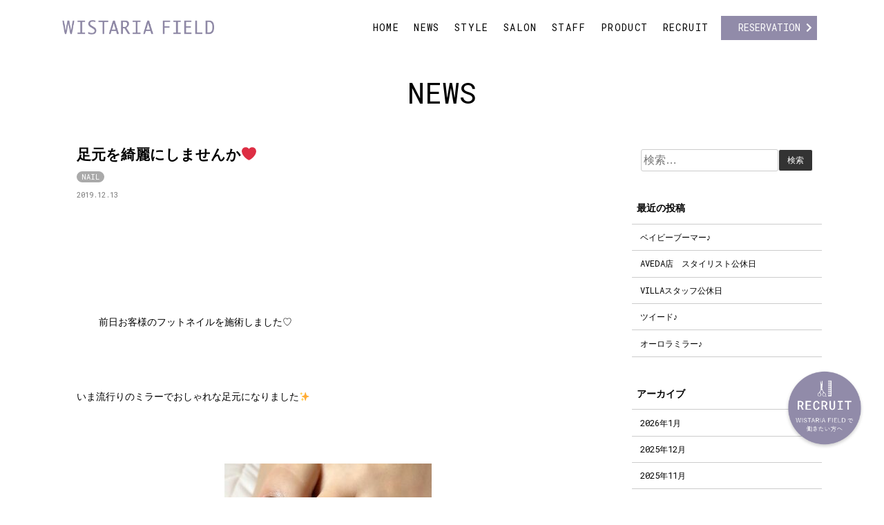

--- FILE ---
content_type: text/html; charset=UTF-8
request_url: https://www.wistaria-field.com/2019/12/13/2925/
body_size: 13011
content:
<!DOCTYPE html>
<html dir="ltr" lang="ja">
<head>
<meta charset="UTF-8">
<meta name="viewport" content="width=device-width, initial-scale=1">
<link rel="profile" href="http://gmpg.org/xfn/11">
<link rel="shortcut icon" href="https://www.wistaria-field.com/wp-content/themes/wistaria-field/favicon.ico">
<link rel="apple-touch-icon" href="https://www.wistaria-field.com/wp-content/themes/wistaria-field/apple-touch-icon-152x152.png" sizes="152x152">
<link rel="icon" href="https://www.wistaria-field.com/wp-content/themes/wistaria-field/android-chrome-192x192.png" sizes="192x192" type="image/png">
<link href="https://use.fontawesome.com/releases/v5.0.6/css/all.css" rel="stylesheet">
<link href="https://fonts.googleapis.com/earlyaccess/sawarabimincho.css" rel="stylesheet" />
<link href="https://fonts.googleapis.com/css?family=Amiri|Oswald" rel="stylesheet">
	<link href="https://fonts.googleapis.com/css?family=Roboto+Mono" rel="stylesheet"> 
<link rel="stylesheet" href="https://www.wistaria-field.com/wp-content/themes/wistaria-field/css/slick.css">
<link rel="stylesheet" href="https://www.wistaria-field.com/wp-content/themes/wistaria-field/css/swiper.min.css">
	
<title>足元を綺麗にしませんか❤️ | 広島の美容室「ウィスタリア フィールド（WISTARIA-FIELD）」</title>

		<!-- All in One SEO 4.2.8 - aioseo.com -->
		<meta name="robots" content="max-image-preview:large" />
		<link rel="canonical" href="https://www.wistaria-field.com/2019/12/13/2925/" />
		<meta name="generator" content="All in One SEO (AIOSEO) 4.2.8 " />
		<script type="application/ld+json" class="aioseo-schema">
			{"@context":"https:\/\/schema.org","@graph":[{"@type":"Article","@id":"https:\/\/www.wistaria-field.com\/2019\/12\/13\/2925\/#article","name":"\u8db3\u5143\u3092\u7dba\u9e97\u306b\u3057\u307e\u305b\u3093\u304b\u2764\ufe0f | \u5e83\u5cf6\u306e\u7f8e\u5bb9\u5ba4\u300c\u30a6\u30a3\u30b9\u30bf\u30ea\u30a2 \u30d5\u30a3\u30fc\u30eb\u30c9\uff08WISTARIA-FIELD\uff09\u300d","headline":"\u8db3\u5143\u3092\u7dba\u9e97\u306b\u3057\u307e\u305b\u3093\u304b\u2764\ufe0f","author":{"@id":"https:\/\/www.wistaria-field.com\/author\/wistariastaff\/#author"},"publisher":{"@id":"https:\/\/www.wistaria-field.com\/#organization"},"image":{"@type":"ImageObject","url":"https:\/\/www.wistaria-field.com\/wp-content\/uploads\/2019\/12\/0203EB56-C72A-4D79-AEAB-DF2F126C95AE.jpeg","width":1280,"height":1600},"datePublished":"2019-12-13T10:04:16+09:00","dateModified":"2019-12-13T10:05:28+09:00","inLanguage":"ja","mainEntityOfPage":{"@id":"https:\/\/www.wistaria-field.com\/2019\/12\/13\/2925\/#webpage"},"isPartOf":{"@id":"https:\/\/www.wistaria-field.com\/2019\/12\/13\/2925\/#webpage"},"articleSection":"NAIL"},{"@type":"BreadcrumbList","@id":"https:\/\/www.wistaria-field.com\/2019\/12\/13\/2925\/#breadcrumblist","itemListElement":[{"@type":"ListItem","@id":"https:\/\/www.wistaria-field.com\/#listItem","position":1,"item":{"@type":"WebPage","@id":"https:\/\/www.wistaria-field.com\/","name":"\u30db\u30fc\u30e0","url":"https:\/\/www.wistaria-field.com\/"},"nextItem":"https:\/\/www.wistaria-field.com\/2019\/#listItem"},{"@type":"ListItem","@id":"https:\/\/www.wistaria-field.com\/2019\/#listItem","position":2,"item":{"@type":"WebPage","@id":"https:\/\/www.wistaria-field.com\/2019\/","name":"2019","url":"https:\/\/www.wistaria-field.com\/2019\/"},"nextItem":"https:\/\/www.wistaria-field.com\/2019\/12\/#listItem","previousItem":"https:\/\/www.wistaria-field.com\/#listItem"},{"@type":"ListItem","@id":"https:\/\/www.wistaria-field.com\/2019\/12\/#listItem","position":3,"item":{"@type":"WebPage","@id":"https:\/\/www.wistaria-field.com\/2019\/12\/","name":"December","url":"https:\/\/www.wistaria-field.com\/2019\/12\/"},"nextItem":"https:\/\/www.wistaria-field.com\/2019\/12\/13\/#listItem","previousItem":"https:\/\/www.wistaria-field.com\/2019\/#listItem"},{"@type":"ListItem","@id":"https:\/\/www.wistaria-field.com\/2019\/12\/13\/#listItem","position":4,"item":{"@type":"WebPage","@id":"https:\/\/www.wistaria-field.com\/2019\/12\/13\/","name":"13","url":"https:\/\/www.wistaria-field.com\/2019\/12\/13\/"},"nextItem":"https:\/\/www.wistaria-field.com\/2019\/12\/13\/2925\/#listItem","previousItem":"https:\/\/www.wistaria-field.com\/2019\/12\/#listItem"},{"@type":"ListItem","@id":"https:\/\/www.wistaria-field.com\/2019\/12\/13\/2925\/#listItem","position":5,"item":{"@type":"WebPage","@id":"https:\/\/www.wistaria-field.com\/2019\/12\/13\/2925\/","name":"\u8db3\u5143\u3092\u7dba\u9e97\u306b\u3057\u307e\u305b\u3093\u304b\u2764\ufe0f","url":"https:\/\/www.wistaria-field.com\/2019\/12\/13\/2925\/"},"previousItem":"https:\/\/www.wistaria-field.com\/2019\/12\/13\/#listItem"}]},{"@type":"Organization","@id":"https:\/\/www.wistaria-field.com\/#organization","name":"\u5e83\u5cf6\u306e\u7f8e\u5bb9\u5ba4\u300c\u30a6\u30a3\u30b9\u30bf\u30ea\u30a2 \u30d5\u30a3\u30fc\u30eb\u30c9\uff08WISTARIA-FIELD\uff09\u300d","url":"https:\/\/www.wistaria-field.com\/"},{"@type":"WebPage","@id":"https:\/\/www.wistaria-field.com\/2019\/12\/13\/2925\/#webpage","url":"https:\/\/www.wistaria-field.com\/2019\/12\/13\/2925\/","name":"\u8db3\u5143\u3092\u7dba\u9e97\u306b\u3057\u307e\u305b\u3093\u304b\u2764\ufe0f | \u5e83\u5cf6\u306e\u7f8e\u5bb9\u5ba4\u300c\u30a6\u30a3\u30b9\u30bf\u30ea\u30a2 \u30d5\u30a3\u30fc\u30eb\u30c9\uff08WISTARIA-FIELD\uff09\u300d","inLanguage":"ja","isPartOf":{"@id":"https:\/\/www.wistaria-field.com\/#website"},"breadcrumb":{"@id":"https:\/\/www.wistaria-field.com\/2019\/12\/13\/2925\/#breadcrumblist"},"author":"https:\/\/www.wistaria-field.com\/author\/wistariastaff\/#author","creator":"https:\/\/www.wistaria-field.com\/author\/wistariastaff\/#author","image":{"@type":"ImageObject","url":"https:\/\/www.wistaria-field.com\/wp-content\/uploads\/2019\/12\/0203EB56-C72A-4D79-AEAB-DF2F126C95AE.jpeg","@id":"https:\/\/www.wistaria-field.com\/#mainImage","width":1280,"height":1600},"primaryImageOfPage":{"@id":"https:\/\/www.wistaria-field.com\/2019\/12\/13\/2925\/#mainImage"},"datePublished":"2019-12-13T10:04:16+09:00","dateModified":"2019-12-13T10:05:28+09:00"},{"@type":"WebSite","@id":"https:\/\/www.wistaria-field.com\/#website","url":"https:\/\/www.wistaria-field.com\/","name":"\u5e83\u5cf6\u306e\u7f8e\u5bb9\u5ba4\u300c\u30a6\u30a3\u30b9\u30bf\u30ea\u30a2 \u30d5\u30a3\u30fc\u30eb\u30c9\uff08WISTARIA-FIELD\uff09\u300d","inLanguage":"ja","publisher":{"@id":"https:\/\/www.wistaria-field.com\/#organization"}}]}
		</script>
		<!-- All in One SEO -->

<link rel="alternate" type="application/rss+xml" title="広島の美容室「ウィスタリア フィールド（WISTARIA-FIELD）」 &raquo; フィード" href="https://www.wistaria-field.com/feed/" />
<link rel="alternate" type="application/rss+xml" title="広島の美容室「ウィスタリア フィールド（WISTARIA-FIELD）」 &raquo; コメントフィード" href="https://www.wistaria-field.com/comments/feed/" />
<script type="text/javascript">
window._wpemojiSettings = {"baseUrl":"https:\/\/s.w.org\/images\/core\/emoji\/14.0.0\/72x72\/","ext":".png","svgUrl":"https:\/\/s.w.org\/images\/core\/emoji\/14.0.0\/svg\/","svgExt":".svg","source":{"concatemoji":"https:\/\/www.wistaria-field.com\/wp-includes\/js\/wp-emoji-release.min.js?ver=6.1.9"}};
/*! This file is auto-generated */
!function(e,a,t){var n,r,o,i=a.createElement("canvas"),p=i.getContext&&i.getContext("2d");function s(e,t){var a=String.fromCharCode,e=(p.clearRect(0,0,i.width,i.height),p.fillText(a.apply(this,e),0,0),i.toDataURL());return p.clearRect(0,0,i.width,i.height),p.fillText(a.apply(this,t),0,0),e===i.toDataURL()}function c(e){var t=a.createElement("script");t.src=e,t.defer=t.type="text/javascript",a.getElementsByTagName("head")[0].appendChild(t)}for(o=Array("flag","emoji"),t.supports={everything:!0,everythingExceptFlag:!0},r=0;r<o.length;r++)t.supports[o[r]]=function(e){if(p&&p.fillText)switch(p.textBaseline="top",p.font="600 32px Arial",e){case"flag":return s([127987,65039,8205,9895,65039],[127987,65039,8203,9895,65039])?!1:!s([55356,56826,55356,56819],[55356,56826,8203,55356,56819])&&!s([55356,57332,56128,56423,56128,56418,56128,56421,56128,56430,56128,56423,56128,56447],[55356,57332,8203,56128,56423,8203,56128,56418,8203,56128,56421,8203,56128,56430,8203,56128,56423,8203,56128,56447]);case"emoji":return!s([129777,127995,8205,129778,127999],[129777,127995,8203,129778,127999])}return!1}(o[r]),t.supports.everything=t.supports.everything&&t.supports[o[r]],"flag"!==o[r]&&(t.supports.everythingExceptFlag=t.supports.everythingExceptFlag&&t.supports[o[r]]);t.supports.everythingExceptFlag=t.supports.everythingExceptFlag&&!t.supports.flag,t.DOMReady=!1,t.readyCallback=function(){t.DOMReady=!0},t.supports.everything||(n=function(){t.readyCallback()},a.addEventListener?(a.addEventListener("DOMContentLoaded",n,!1),e.addEventListener("load",n,!1)):(e.attachEvent("onload",n),a.attachEvent("onreadystatechange",function(){"complete"===a.readyState&&t.readyCallback()})),(e=t.source||{}).concatemoji?c(e.concatemoji):e.wpemoji&&e.twemoji&&(c(e.twemoji),c(e.wpemoji)))}(window,document,window._wpemojiSettings);
</script>
<style type="text/css">
img.wp-smiley,
img.emoji {
	display: inline !important;
	border: none !important;
	box-shadow: none !important;
	height: 1em !important;
	width: 1em !important;
	margin: 0 0.07em !important;
	vertical-align: -0.1em !important;
	background: none !important;
	padding: 0 !important;
}
</style>
	<link rel='stylesheet' id='sbi_styles-css' href='https://www.wistaria-field.com/wp-content/plugins/instagram-feed/css/sbi-styles.min.css?ver=6.9.1' type='text/css' media='all' />
<link rel='stylesheet' id='wp-block-library-css' href='https://www.wistaria-field.com/wp-includes/css/dist/block-library/style.min.css?ver=6.1.9' type='text/css' media='all' />
<link rel='stylesheet' id='classic-theme-styles-css' href='https://www.wistaria-field.com/wp-includes/css/classic-themes.min.css?ver=1' type='text/css' media='all' />
<style id='global-styles-inline-css' type='text/css'>
body{--wp--preset--color--black: #000000;--wp--preset--color--cyan-bluish-gray: #abb8c3;--wp--preset--color--white: #ffffff;--wp--preset--color--pale-pink: #f78da7;--wp--preset--color--vivid-red: #cf2e2e;--wp--preset--color--luminous-vivid-orange: #ff6900;--wp--preset--color--luminous-vivid-amber: #fcb900;--wp--preset--color--light-green-cyan: #7bdcb5;--wp--preset--color--vivid-green-cyan: #00d084;--wp--preset--color--pale-cyan-blue: #8ed1fc;--wp--preset--color--vivid-cyan-blue: #0693e3;--wp--preset--color--vivid-purple: #9b51e0;--wp--preset--gradient--vivid-cyan-blue-to-vivid-purple: linear-gradient(135deg,rgba(6,147,227,1) 0%,rgb(155,81,224) 100%);--wp--preset--gradient--light-green-cyan-to-vivid-green-cyan: linear-gradient(135deg,rgb(122,220,180) 0%,rgb(0,208,130) 100%);--wp--preset--gradient--luminous-vivid-amber-to-luminous-vivid-orange: linear-gradient(135deg,rgba(252,185,0,1) 0%,rgba(255,105,0,1) 100%);--wp--preset--gradient--luminous-vivid-orange-to-vivid-red: linear-gradient(135deg,rgba(255,105,0,1) 0%,rgb(207,46,46) 100%);--wp--preset--gradient--very-light-gray-to-cyan-bluish-gray: linear-gradient(135deg,rgb(238,238,238) 0%,rgb(169,184,195) 100%);--wp--preset--gradient--cool-to-warm-spectrum: linear-gradient(135deg,rgb(74,234,220) 0%,rgb(151,120,209) 20%,rgb(207,42,186) 40%,rgb(238,44,130) 60%,rgb(251,105,98) 80%,rgb(254,248,76) 100%);--wp--preset--gradient--blush-light-purple: linear-gradient(135deg,rgb(255,206,236) 0%,rgb(152,150,240) 100%);--wp--preset--gradient--blush-bordeaux: linear-gradient(135deg,rgb(254,205,165) 0%,rgb(254,45,45) 50%,rgb(107,0,62) 100%);--wp--preset--gradient--luminous-dusk: linear-gradient(135deg,rgb(255,203,112) 0%,rgb(199,81,192) 50%,rgb(65,88,208) 100%);--wp--preset--gradient--pale-ocean: linear-gradient(135deg,rgb(255,245,203) 0%,rgb(182,227,212) 50%,rgb(51,167,181) 100%);--wp--preset--gradient--electric-grass: linear-gradient(135deg,rgb(202,248,128) 0%,rgb(113,206,126) 100%);--wp--preset--gradient--midnight: linear-gradient(135deg,rgb(2,3,129) 0%,rgb(40,116,252) 100%);--wp--preset--duotone--dark-grayscale: url('#wp-duotone-dark-grayscale');--wp--preset--duotone--grayscale: url('#wp-duotone-grayscale');--wp--preset--duotone--purple-yellow: url('#wp-duotone-purple-yellow');--wp--preset--duotone--blue-red: url('#wp-duotone-blue-red');--wp--preset--duotone--midnight: url('#wp-duotone-midnight');--wp--preset--duotone--magenta-yellow: url('#wp-duotone-magenta-yellow');--wp--preset--duotone--purple-green: url('#wp-duotone-purple-green');--wp--preset--duotone--blue-orange: url('#wp-duotone-blue-orange');--wp--preset--font-size--small: 13px;--wp--preset--font-size--medium: 20px;--wp--preset--font-size--large: 36px;--wp--preset--font-size--x-large: 42px;--wp--preset--spacing--20: 0.44rem;--wp--preset--spacing--30: 0.67rem;--wp--preset--spacing--40: 1rem;--wp--preset--spacing--50: 1.5rem;--wp--preset--spacing--60: 2.25rem;--wp--preset--spacing--70: 3.38rem;--wp--preset--spacing--80: 5.06rem;}:where(.is-layout-flex){gap: 0.5em;}body .is-layout-flow > .alignleft{float: left;margin-inline-start: 0;margin-inline-end: 2em;}body .is-layout-flow > .alignright{float: right;margin-inline-start: 2em;margin-inline-end: 0;}body .is-layout-flow > .aligncenter{margin-left: auto !important;margin-right: auto !important;}body .is-layout-constrained > .alignleft{float: left;margin-inline-start: 0;margin-inline-end: 2em;}body .is-layout-constrained > .alignright{float: right;margin-inline-start: 2em;margin-inline-end: 0;}body .is-layout-constrained > .aligncenter{margin-left: auto !important;margin-right: auto !important;}body .is-layout-constrained > :where(:not(.alignleft):not(.alignright):not(.alignfull)){max-width: var(--wp--style--global--content-size);margin-left: auto !important;margin-right: auto !important;}body .is-layout-constrained > .alignwide{max-width: var(--wp--style--global--wide-size);}body .is-layout-flex{display: flex;}body .is-layout-flex{flex-wrap: wrap;align-items: center;}body .is-layout-flex > *{margin: 0;}:where(.wp-block-columns.is-layout-flex){gap: 2em;}.has-black-color{color: var(--wp--preset--color--black) !important;}.has-cyan-bluish-gray-color{color: var(--wp--preset--color--cyan-bluish-gray) !important;}.has-white-color{color: var(--wp--preset--color--white) !important;}.has-pale-pink-color{color: var(--wp--preset--color--pale-pink) !important;}.has-vivid-red-color{color: var(--wp--preset--color--vivid-red) !important;}.has-luminous-vivid-orange-color{color: var(--wp--preset--color--luminous-vivid-orange) !important;}.has-luminous-vivid-amber-color{color: var(--wp--preset--color--luminous-vivid-amber) !important;}.has-light-green-cyan-color{color: var(--wp--preset--color--light-green-cyan) !important;}.has-vivid-green-cyan-color{color: var(--wp--preset--color--vivid-green-cyan) !important;}.has-pale-cyan-blue-color{color: var(--wp--preset--color--pale-cyan-blue) !important;}.has-vivid-cyan-blue-color{color: var(--wp--preset--color--vivid-cyan-blue) !important;}.has-vivid-purple-color{color: var(--wp--preset--color--vivid-purple) !important;}.has-black-background-color{background-color: var(--wp--preset--color--black) !important;}.has-cyan-bluish-gray-background-color{background-color: var(--wp--preset--color--cyan-bluish-gray) !important;}.has-white-background-color{background-color: var(--wp--preset--color--white) !important;}.has-pale-pink-background-color{background-color: var(--wp--preset--color--pale-pink) !important;}.has-vivid-red-background-color{background-color: var(--wp--preset--color--vivid-red) !important;}.has-luminous-vivid-orange-background-color{background-color: var(--wp--preset--color--luminous-vivid-orange) !important;}.has-luminous-vivid-amber-background-color{background-color: var(--wp--preset--color--luminous-vivid-amber) !important;}.has-light-green-cyan-background-color{background-color: var(--wp--preset--color--light-green-cyan) !important;}.has-vivid-green-cyan-background-color{background-color: var(--wp--preset--color--vivid-green-cyan) !important;}.has-pale-cyan-blue-background-color{background-color: var(--wp--preset--color--pale-cyan-blue) !important;}.has-vivid-cyan-blue-background-color{background-color: var(--wp--preset--color--vivid-cyan-blue) !important;}.has-vivid-purple-background-color{background-color: var(--wp--preset--color--vivid-purple) !important;}.has-black-border-color{border-color: var(--wp--preset--color--black) !important;}.has-cyan-bluish-gray-border-color{border-color: var(--wp--preset--color--cyan-bluish-gray) !important;}.has-white-border-color{border-color: var(--wp--preset--color--white) !important;}.has-pale-pink-border-color{border-color: var(--wp--preset--color--pale-pink) !important;}.has-vivid-red-border-color{border-color: var(--wp--preset--color--vivid-red) !important;}.has-luminous-vivid-orange-border-color{border-color: var(--wp--preset--color--luminous-vivid-orange) !important;}.has-luminous-vivid-amber-border-color{border-color: var(--wp--preset--color--luminous-vivid-amber) !important;}.has-light-green-cyan-border-color{border-color: var(--wp--preset--color--light-green-cyan) !important;}.has-vivid-green-cyan-border-color{border-color: var(--wp--preset--color--vivid-green-cyan) !important;}.has-pale-cyan-blue-border-color{border-color: var(--wp--preset--color--pale-cyan-blue) !important;}.has-vivid-cyan-blue-border-color{border-color: var(--wp--preset--color--vivid-cyan-blue) !important;}.has-vivid-purple-border-color{border-color: var(--wp--preset--color--vivid-purple) !important;}.has-vivid-cyan-blue-to-vivid-purple-gradient-background{background: var(--wp--preset--gradient--vivid-cyan-blue-to-vivid-purple) !important;}.has-light-green-cyan-to-vivid-green-cyan-gradient-background{background: var(--wp--preset--gradient--light-green-cyan-to-vivid-green-cyan) !important;}.has-luminous-vivid-amber-to-luminous-vivid-orange-gradient-background{background: var(--wp--preset--gradient--luminous-vivid-amber-to-luminous-vivid-orange) !important;}.has-luminous-vivid-orange-to-vivid-red-gradient-background{background: var(--wp--preset--gradient--luminous-vivid-orange-to-vivid-red) !important;}.has-very-light-gray-to-cyan-bluish-gray-gradient-background{background: var(--wp--preset--gradient--very-light-gray-to-cyan-bluish-gray) !important;}.has-cool-to-warm-spectrum-gradient-background{background: var(--wp--preset--gradient--cool-to-warm-spectrum) !important;}.has-blush-light-purple-gradient-background{background: var(--wp--preset--gradient--blush-light-purple) !important;}.has-blush-bordeaux-gradient-background{background: var(--wp--preset--gradient--blush-bordeaux) !important;}.has-luminous-dusk-gradient-background{background: var(--wp--preset--gradient--luminous-dusk) !important;}.has-pale-ocean-gradient-background{background: var(--wp--preset--gradient--pale-ocean) !important;}.has-electric-grass-gradient-background{background: var(--wp--preset--gradient--electric-grass) !important;}.has-midnight-gradient-background{background: var(--wp--preset--gradient--midnight) !important;}.has-small-font-size{font-size: var(--wp--preset--font-size--small) !important;}.has-medium-font-size{font-size: var(--wp--preset--font-size--medium) !important;}.has-large-font-size{font-size: var(--wp--preset--font-size--large) !important;}.has-x-large-font-size{font-size: var(--wp--preset--font-size--x-large) !important;}
.wp-block-navigation a:where(:not(.wp-element-button)){color: inherit;}
:where(.wp-block-columns.is-layout-flex){gap: 2em;}
.wp-block-pullquote{font-size: 1.5em;line-height: 1.6;}
</style>
<link rel='stylesheet' id='responsive-lightbox-swipebox-css' href='https://www.wistaria-field.com/wp-content/plugins/responsive-lightbox/assets/swipebox/swipebox.min.css?ver=2.4.3' type='text/css' media='all' />
<link rel='stylesheet' id='wistariafield-style-css' href='https://www.wistaria-field.com/wp-content/themes/wistaria-field/style.css?ver=1673317560' type='text/css' media='all' />
<link rel='stylesheet' id='msl-main-css' href='https://www.wistaria-field.com/wp-content/plugins/master-slider/public/assets/css/masterslider.main.css?ver=3.8.7' type='text/css' media='all' />
<link rel='stylesheet' id='msl-custom-css' href='https://www.wistaria-field.com/wp-content/uploads/master-slider/custom.css?ver=8.1' type='text/css' media='all' />
<script type='text/javascript' src='https://www.wistaria-field.com/wp-includes/js/jquery/jquery.min.js?ver=3.6.1' id='jquery-core-js'></script>
<script type='text/javascript' src='https://www.wistaria-field.com/wp-includes/js/jquery/jquery-migrate.min.js?ver=3.3.2' id='jquery-migrate-js'></script>
<script type='text/javascript' src='https://www.wistaria-field.com/wp-content/themes/wistaria-field/js/main.js?ver=6.1.9' id='mytheme-js-js'></script>
<script type='text/javascript' src='https://www.wistaria-field.com/wp-content/plugins/responsive-lightbox/assets/swipebox/jquery.swipebox.min.js?ver=2.4.3' id='responsive-lightbox-swipebox-js'></script>
<script type='text/javascript' src='https://www.wistaria-field.com/wp-includes/js/underscore.min.js?ver=1.13.4' id='underscore-js'></script>
<script type='text/javascript' src='https://www.wistaria-field.com/wp-content/plugins/responsive-lightbox/assets/infinitescroll/infinite-scroll.pkgd.min.js?ver=6.1.9' id='responsive-lightbox-infinite-scroll-js'></script>
<script type='text/javascript' id='responsive-lightbox-js-extra'>
/* <![CDATA[ */
var rlArgs = {"script":"swipebox","selector":"lightbox","customEvents":"","activeGalleries":"1","animation":"1","hideCloseButtonOnMobile":"0","removeBarsOnMobile":"0","hideBars":"1","hideBarsDelay":"5000","videoMaxWidth":"1080","useSVG":"1","loopAtEnd":"0","woocommerce_gallery":"0","ajaxurl":"https:\/\/www.wistaria-field.com\/wp-admin\/admin-ajax.php","nonce":"30e30042ac","preview":"false","postId":"2925","scriptExtension":""};
/* ]]> */
</script>
<script type='text/javascript' src='https://www.wistaria-field.com/wp-content/plugins/responsive-lightbox/js/front.js?ver=2.4.3' id='responsive-lightbox-js'></script>
<link rel="https://api.w.org/" href="https://www.wistaria-field.com/wp-json/" /><link rel="alternate" type="application/json" href="https://www.wistaria-field.com/wp-json/wp/v2/posts/2925" /><link rel="EditURI" type="application/rsd+xml" title="RSD" href="https://www.wistaria-field.com/xmlrpc.php?rsd" />
<link rel="wlwmanifest" type="application/wlwmanifest+xml" href="https://www.wistaria-field.com/wp-includes/wlwmanifest.xml" />
<meta name="generator" content="WordPress 6.1.9" />
<link rel='shortlink' href='https://www.wistaria-field.com/?p=2925' />
<link rel="alternate" type="application/json+oembed" href="https://www.wistaria-field.com/wp-json/oembed/1.0/embed?url=https%3A%2F%2Fwww.wistaria-field.com%2F2019%2F12%2F13%2F2925%2F" />
<link rel="alternate" type="text/xml+oembed" href="https://www.wistaria-field.com/wp-json/oembed/1.0/embed?url=https%3A%2F%2Fwww.wistaria-field.com%2F2019%2F12%2F13%2F2925%2F&#038;format=xml" />
<script>var ms_grabbing_curosr = 'https://www.wistaria-field.com/wp-content/plugins/master-slider/public/assets/css/common/grabbing.cur', ms_grab_curosr = 'https://www.wistaria-field.com/wp-content/plugins/master-slider/public/assets/css/common/grab.cur';</script>
<meta name="generator" content="MasterSlider 3.8.7 - Responsive Touch Image Slider | avt.li/msf" />
<!-- Instagram Feed CSS -->
<style type="text/css">
#sb_instagram .sb_instagram_header .sbi_header_img {
display:none;
}
#sb_instagram .sb_instagram_header .sbi_header_text h3 {
margin:0!important;
}
</style>
<!-- Global site tag (gtag.js) - Google Analytics -->
<script async src="https://www.googletagmanager.com/gtag/js?id=UA-133277043-1"></script>
<script>
  window.dataLayer = window.dataLayer || [];
  function gtag(){dataLayer.push(arguments);}
  gtag('js', new Date());

  gtag('config', 'UA-133277043-1');
</script>

</head>

<body class="post-template-default single single-post postid-2925 single-format-standard _masterslider _ms_version_3.8.7 group-blog">
	<header class="site-header" id="masthead">
		<div class="site-branding">
			<div class="wrapper">
				<h1 class="site-logo">
					<a href="https://www.wistaria-field.com/" rel="home"><img src="https://www.wistaria-field.com/wp-content/themes/wistaria-field/img/logo_wf_p.png" alt="広島の美容室「ウィスタリア フィールド（WISTARIA-FIELD）」" width="220"></a>
				</h1>
				<nav id="site-navigation" class="main-navigation" role="navigation">
					<button type="button" class="toggle_btn"></button>
					<ul class="header_menu font_oswald r">
						<li class="">
							<a href="https://www.wistaria-field.com/">HOME</a>
						</li>
						<li class="">
							<a href="https://www.wistaria-field.com/news">NEWS</a>
						</li>
						<li class="">
							<a href="https://www.wistaria-field.com/gallery">STYLE</a>
						<li class="">
							<a href="https://www.wistaria-field.com/salon">SALON</a>
						</li>
						<li class="">
							<a href="https://www.wistaria-field.com/staff">STAFF</a>
						</li>
						</li>
						<li class="">
							<a href="https://www.wistaria-field.com/product">PRODUCT</a>
						</li>
						<li class="">
							<a href="https://www.wistaria-field.com/recruit">RECRUIT</a>
						</li>
					
						<li class="sp ">
							<a href="https://www.wistaria-field.com/company">COMPANY</a>
						</li>
						<li class="sp ">
							<a href="https://www.wistaria-field.com/asuka">ASUKA</a>
						</li>
						<li class="sp ">
							<a href="https://www.wistaria-field.com/nail">NAIL</a>
						</li>
						<li class="sp ">
							<a href="https://www.wistaria-field.com/esthe">ESTHE</a>
						</li>
						<li class="sp ">
							<a href="https://www.wistaria-field.com/eyelash">EYELASH</a>
						</li>
						<li class="sp ">
							<a href="https://www.wistaria-field.com/bridal">BRIDAL</a>
						</li>
						<li class="sp ">
							<a href="https://www.wistaria-field.com/ceremony">CEREMONY</a>
						</li>
						<li class="sp ">
							<a href="https://www.wistaria-field.com/reservation">RESERVATION</a>
						</li>
						
						
					</ul>
				</nav>
				<div class="reserve_btn">
					<a class="arrow-right" href="https://www.wistaria-field.com/reservation"><span class="font_oswald r">RESERVATION</span><!--<br><small>オフィシャル<span class="ib">WEB予約</span></small>--></a>
				</div>
			</div>
		</div>
		<div class="top_main_img">
			
		<!-- MasterSlider -->
		<div id="P_MS697105efd41d2" class="master-slider-parent msl ms-parent-id-1" style="">

			
			<!-- MasterSlider Main -->
			<div id="MS697105efd41d2" class="master-slider ms-skin-default" >
				 				 
				<div  class="ms-slide" data-delay="3" data-fill-mode="fill"  >
					<img src="https://www.wistaria-field.com/wp-content/plugins/master-slider/public/assets/css/blank.gif" alt="" title="" data-src="https://www.wistaria-field.com/wp-content/uploads/2025/05/306_l-1506x856.jpg" />


	<div class="ms-thumb" ><div class="ms-tab-context"><div class=&quot;ms-tab-context&quot;></div></div>
</div>
				</div>
				<div  class="ms-slide" data-delay="3" data-fill-mode="fill"  >
					<img src="https://www.wistaria-field.com/wp-content/plugins/master-slider/public/assets/css/blank.gif" alt="" title="" data-src="https://www.wistaria-field.com/wp-content/uploads/2025/05/AdobeStock_93807235-1506x856.jpg" />


	<div class="ms-thumb" ><div class="ms-tab-context"><div class=&quot;ms-tab-context&quot;></div></div>
</div>
				</div>
				<div  class="ms-slide" data-delay="3" data-fill-mode="fill"  >
					<img src="https://www.wistaria-field.com/wp-content/plugins/master-slider/public/assets/css/blank.gif" alt="" title="" data-src="https://www.wistaria-field.com/wp-content/uploads/2025/05/AdobeStock_373387022-1506x856.jpg" />


	<div class="ms-thumb" ><div class="ms-tab-context"><div class=&quot;ms-tab-context&quot;></div></div>
</div>
				</div>

			</div>
			<!-- END MasterSlider Main -->

			 
		</div>
		<!-- END MasterSlider -->

		<script>
		(function ( $ ) {
			"use strict";

			$(function () {
				var masterslider_41d2 = new MasterSlider();

				// slider controls

				// slider setup
				masterslider_41d2.setup("MS697105efd41d2", {
						width           : 1506,
						height          : 856,
						minHeight       : 0,
						space           : 0,
						start           : 1,
						grabCursor      : true,
						swipe           : true,
						mouse           : true,
						layout          : "fullwidth",
						wheel           : false,
						autoplay        : true,
						instantStartLayers:false,
						loop            : true,
						shuffle         : false,
						preload         : 0,
						heightLimit     : true,
						autoHeight      : true,
						smoothHeight    : true,
						endPause        : false,
						overPause       : false,
						fillMode        : "fill",
						centerControls  : true,
						startOnAppear   : false,
						layersMode      : "center",
						hideLayers      : false,
						fullscreenMargin: 0,
						speed           : 20,
						dir             : "h",
						parallaxMode    : 'swipe',
						view            : "basic"
				});

				
				window.masterslider_instances = window.masterslider_instances || [];
				window.masterslider_instances.push( masterslider_41d2 );
			 });

		})(jQuery);
		</script>

		</div>

	</header><!-- #masthead -->
	<div class="wrapper">

		<div id="content" class="site-content">

	<h2 class="page_title font_oswald">
	NEWS	</h2>
	<div id="primary" class="content-area content-area_blog">
		<div class="main_content blog_area bg white post-2925 post type-post status-publish format-standard has-post-thumbnail hentry category-nail">

		
<article id="post-2925" class="post-2925 post type-post status-publish format-standard has-post-thumbnail hentry category-nail">
		<header class="entry-header">
	<h3 class="sec_title entry-title">足元を綺麗にしませんか❤️</h3>		<div class="entry-meta">
			<p class="entry_category"><a href="https://www.wistaria-field.com/category/nail/" rel="category tag">NAIL</a></p>

			<div class="posted-on">2019.12.13</div>
		</div><!-- .entry-meta -->
		</header><!-- .entry-header -->
			
	<div class="entry-content">
		<p>&nbsp;</p>
<p>&nbsp;</p>
<p>&nbsp;</p>
<p>&nbsp;</p>
<p>    前日お客様のフットネイルを施術しました♡</p>
<p>&nbsp;</p>
<p>&nbsp;</p>
<p>いま流行りのミラーでおしゃれな足元になりました✨</p>
<p>&nbsp;</p>
<p>&nbsp;</p>
<p><img decoding="async" class="aligncenter size-thumbnail wp-image-2926" src="https://www.wistaria-field.com/wp-content/uploads/2019/12/0203EB56-C72A-4D79-AEAB-DF2F126C95AE-300x300.jpeg" alt="" width="300" height="300" /></p>
<p>&nbsp;</p>
<p>&nbsp;</p>
<p>&nbsp;</p>
<p>夏のようにサンダルを履かなくても自分のモチベーションがあがります♡</p>
<p>&nbsp;</p>
<p>&nbsp;</p>
<p>冬でも足元を綺麗にしませんか？❤️</p>
	</div><!-- .entry-content -->

</article><!-- #post-## -->
			<ul class="flex_list blog_link_list">
				<li><a href="https://www.wistaria-field.com/2019/12/13/2913/" rel="prev">前の記事</a></li>
			<li><a href="https://www.wistaria-field.com/news">一覧</a></li>				<li><a href="https://www.wistaria-field.com/2019/12/16/%e5%bf%98%e5%b9%b4%e4%bc%9a/" rel="next">次の記事</a></li>
			</ul>
		</div><!-- #main -->
	</div><!-- #primary -->


<aside id="secondary" class="widget-area bg white" role="complementary">
	<section id="search-2" class="widget widget_search"><form role="search" method="get" class="search-form" action="https://www.wistaria-field.com/">
				<label>
					<span class="screen-reader-text">検索:</span>
					<input type="search" class="search-field" placeholder="検索&hellip;" value="" name="s" />
				</label>
				<input type="submit" class="search-submit" value="検索" />
			</form></section>
		<section id="recent-posts-2" class="widget widget_recent_entries">
		<h2 class="widget-title">最近の投稿</h2>
		<ul>
											<li>
					<a href="https://www.wistaria-field.com/2026/01/20/%e3%83%99%e3%82%a4%e3%83%93%e3%83%bc%e3%83%96%e3%83%bc%e3%83%9e%e3%83%bc%e2%99%aa-2/">ベイビーブーマー♪</a>
									</li>
											<li>
					<a href="https://www.wistaria-field.com/2026/01/19/aveda%e5%ba%97%e3%80%80%e3%82%b9%e3%82%bf%e3%82%a4%e3%83%aa%e3%82%b9%e3%83%88%e5%85%ac%e4%bc%91%e6%97%a5-5/">AVEDA店　スタイリスト公休日</a>
									</li>
											<li>
					<a href="https://www.wistaria-field.com/2026/01/17/villa%e3%82%b9%e3%82%bf%e3%83%83%e3%83%95%e5%85%ac%e4%bc%91%e6%97%a5/">VILLAスタッフ公休日</a>
									</li>
											<li>
					<a href="https://www.wistaria-field.com/2026/01/16/%e3%83%84%e3%82%a4%e3%83%bc%e3%83%89%e2%99%aa/">ツイード♪</a>
									</li>
											<li>
					<a href="https://www.wistaria-field.com/2026/01/09/%e3%82%aa%e3%83%bc%e3%83%ad%e3%83%a9%e3%83%9f%e3%83%a9%e3%83%bc%e2%99%aa/">オーロラミラー♪</a>
									</li>
					</ul>

		</section><section id="archives-2" class="widget widget_archive"><h2 class="widget-title">アーカイブ</h2>
			<ul>
					<li><a href='https://www.wistaria-field.com/2026/01/'>2026年1月</a></li>
	<li><a href='https://www.wistaria-field.com/2025/12/'>2025年12月</a></li>
	<li><a href='https://www.wistaria-field.com/2025/11/'>2025年11月</a></li>
	<li><a href='https://www.wistaria-field.com/2025/10/'>2025年10月</a></li>
	<li><a href='https://www.wistaria-field.com/2025/09/'>2025年9月</a></li>
	<li><a href='https://www.wistaria-field.com/2025/08/'>2025年8月</a></li>
	<li><a href='https://www.wistaria-field.com/2025/07/'>2025年7月</a></li>
	<li><a href='https://www.wistaria-field.com/2025/06/'>2025年6月</a></li>
	<li><a href='https://www.wistaria-field.com/2025/05/'>2025年5月</a></li>
	<li><a href='https://www.wistaria-field.com/2025/04/'>2025年4月</a></li>
	<li><a href='https://www.wistaria-field.com/2025/03/'>2025年3月</a></li>
	<li><a href='https://www.wistaria-field.com/2025/02/'>2025年2月</a></li>
	<li><a href='https://www.wistaria-field.com/2025/01/'>2025年1月</a></li>
	<li><a href='https://www.wistaria-field.com/2024/12/'>2024年12月</a></li>
	<li><a href='https://www.wistaria-field.com/2024/11/'>2024年11月</a></li>
	<li><a href='https://www.wistaria-field.com/2024/10/'>2024年10月</a></li>
	<li><a href='https://www.wistaria-field.com/2024/08/'>2024年8月</a></li>
	<li><a href='https://www.wistaria-field.com/2024/07/'>2024年7月</a></li>
	<li><a href='https://www.wistaria-field.com/2024/06/'>2024年6月</a></li>
	<li><a href='https://www.wistaria-field.com/2024/05/'>2024年5月</a></li>
	<li><a href='https://www.wistaria-field.com/2024/04/'>2024年4月</a></li>
	<li><a href='https://www.wistaria-field.com/2024/03/'>2024年3月</a></li>
	<li><a href='https://www.wistaria-field.com/2024/02/'>2024年2月</a></li>
	<li><a href='https://www.wistaria-field.com/2024/01/'>2024年1月</a></li>
	<li><a href='https://www.wistaria-field.com/2023/12/'>2023年12月</a></li>
	<li><a href='https://www.wistaria-field.com/2023/11/'>2023年11月</a></li>
	<li><a href='https://www.wistaria-field.com/2023/10/'>2023年10月</a></li>
	<li><a href='https://www.wistaria-field.com/2023/09/'>2023年9月</a></li>
	<li><a href='https://www.wistaria-field.com/2023/08/'>2023年8月</a></li>
	<li><a href='https://www.wistaria-field.com/2023/07/'>2023年7月</a></li>
	<li><a href='https://www.wistaria-field.com/2023/06/'>2023年6月</a></li>
	<li><a href='https://www.wistaria-field.com/2023/05/'>2023年5月</a></li>
	<li><a href='https://www.wistaria-field.com/2023/04/'>2023年4月</a></li>
	<li><a href='https://www.wistaria-field.com/2023/03/'>2023年3月</a></li>
	<li><a href='https://www.wistaria-field.com/2023/02/'>2023年2月</a></li>
	<li><a href='https://www.wistaria-field.com/2023/01/'>2023年1月</a></li>
	<li><a href='https://www.wistaria-field.com/2022/12/'>2022年12月</a></li>
	<li><a href='https://www.wistaria-field.com/2022/11/'>2022年11月</a></li>
	<li><a href='https://www.wistaria-field.com/2022/10/'>2022年10月</a></li>
	<li><a href='https://www.wistaria-field.com/2022/09/'>2022年9月</a></li>
	<li><a href='https://www.wistaria-field.com/2022/08/'>2022年8月</a></li>
	<li><a href='https://www.wistaria-field.com/2022/07/'>2022年7月</a></li>
	<li><a href='https://www.wistaria-field.com/2022/06/'>2022年6月</a></li>
	<li><a href='https://www.wistaria-field.com/2022/05/'>2022年5月</a></li>
	<li><a href='https://www.wistaria-field.com/2022/04/'>2022年4月</a></li>
	<li><a href='https://www.wistaria-field.com/2022/03/'>2022年3月</a></li>
	<li><a href='https://www.wistaria-field.com/2022/02/'>2022年2月</a></li>
	<li><a href='https://www.wistaria-field.com/2022/01/'>2022年1月</a></li>
	<li><a href='https://www.wistaria-field.com/2021/12/'>2021年12月</a></li>
	<li><a href='https://www.wistaria-field.com/2021/11/'>2021年11月</a></li>
	<li><a href='https://www.wistaria-field.com/2021/10/'>2021年10月</a></li>
	<li><a href='https://www.wistaria-field.com/2021/09/'>2021年9月</a></li>
	<li><a href='https://www.wistaria-field.com/2021/08/'>2021年8月</a></li>
	<li><a href='https://www.wistaria-field.com/2021/07/'>2021年7月</a></li>
	<li><a href='https://www.wistaria-field.com/2021/06/'>2021年6月</a></li>
	<li><a href='https://www.wistaria-field.com/2021/05/'>2021年5月</a></li>
	<li><a href='https://www.wistaria-field.com/2021/04/'>2021年4月</a></li>
	<li><a href='https://www.wistaria-field.com/2021/03/'>2021年3月</a></li>
	<li><a href='https://www.wistaria-field.com/2021/02/'>2021年2月</a></li>
	<li><a href='https://www.wistaria-field.com/2021/01/'>2021年1月</a></li>
	<li><a href='https://www.wistaria-field.com/2020/12/'>2020年12月</a></li>
	<li><a href='https://www.wistaria-field.com/2020/11/'>2020年11月</a></li>
	<li><a href='https://www.wistaria-field.com/2020/10/'>2020年10月</a></li>
	<li><a href='https://www.wistaria-field.com/2020/09/'>2020年9月</a></li>
	<li><a href='https://www.wistaria-field.com/2020/08/'>2020年8月</a></li>
	<li><a href='https://www.wistaria-field.com/2020/07/'>2020年7月</a></li>
	<li><a href='https://www.wistaria-field.com/2020/06/'>2020年6月</a></li>
	<li><a href='https://www.wistaria-field.com/2020/05/'>2020年5月</a></li>
	<li><a href='https://www.wistaria-field.com/2020/04/'>2020年4月</a></li>
	<li><a href='https://www.wistaria-field.com/2020/03/'>2020年3月</a></li>
	<li><a href='https://www.wistaria-field.com/2020/02/'>2020年2月</a></li>
	<li><a href='https://www.wistaria-field.com/2020/01/'>2020年1月</a></li>
	<li><a href='https://www.wistaria-field.com/2019/12/'>2019年12月</a></li>
	<li><a href='https://www.wistaria-field.com/2019/11/'>2019年11月</a></li>
	<li><a href='https://www.wistaria-field.com/2019/10/'>2019年10月</a></li>
	<li><a href='https://www.wistaria-field.com/2019/09/'>2019年9月</a></li>
	<li><a href='https://www.wistaria-field.com/2019/08/'>2019年8月</a></li>
	<li><a href='https://www.wistaria-field.com/2019/07/'>2019年7月</a></li>
	<li><a href='https://www.wistaria-field.com/2019/06/'>2019年6月</a></li>
	<li><a href='https://www.wistaria-field.com/2019/05/'>2019年5月</a></li>
	<li><a href='https://www.wistaria-field.com/2019/04/'>2019年4月</a></li>
	<li><a href='https://www.wistaria-field.com/2019/03/'>2019年3月</a></li>
	<li><a href='https://www.wistaria-field.com/2019/02/'>2019年2月</a></li>
	<li><a href='https://www.wistaria-field.com/2019/01/'>2019年1月</a></li>
			</ul>

			</section><section id="categories-2" class="widget widget_categories"><h2 class="widget-title">カテゴリー</h2>
			<ul>
					<li class="cat-item cat-item-1"><a href="https://www.wistaria-field.com/category/information/">お知らせ</a>
</li>
	<li class="cat-item cat-item-2"><a href="https://www.wistaria-field.com/category/monad/">MONAD</a>
</li>
	<li class="cat-item cat-item-51"><a href="https://www.wistaria-field.com/category/villa/">VILLA</a>
</li>
	<li class="cat-item cat-item-3"><a href="https://www.wistaria-field.com/category/aveda/">AVEDA</a>
</li>
	<li class="cat-item cat-item-49"><a href="https://www.wistaria-field.com/category/zawa/">ZAWA</a>
</li>
	<li class="cat-item cat-item-50"><a href="https://www.wistaria-field.com/category/orb/">ORB</a>
</li>
	<li class="cat-item cat-item-52"><a href="https://www.wistaria-field.com/category/planches/">PLANCHES</a>
</li>
	<li class="cat-item cat-item-53"><a href="https://www.wistaria-field.com/category/port/">PORT</a>
</li>
	<li class="cat-item cat-item-54"><a href="https://www.wistaria-field.com/category/bridal/">BRIDAL</a>
</li>
	<li class="cat-item cat-item-87"><a href="https://www.wistaria-field.com/category/nail/">NAIL</a>
</li>
	<li class="cat-item cat-item-89"><a href="https://www.wistaria-field.com/category/spaseed/">SPASEED</a>
</li>
			</ul>

			</section></aside><!-- #secondary -->

			<div class="salon_link_area">
				<h2 class="foot_title"><img src="https://www.wistaria-field.com/wp-content/themes/wistaria-field/img/logo_wf.png" alt="WISTARIA-FIELD" width="260"></h2>
				<ul class="flex_list m2 t3 p5 salon_list">
										
					<li class="salon_area">
						
						<div class="salon_info">
							<h2 class="salon_name">
								<a href="https://www.wistaria-field.com/salon/monad/">
									<span class="salon_name_en">MONAD</span>
									<span class="salon_kana blo f13">
										<span class="ib">
											モナド										</span>
									</span>
								</a>
							</h2>
							
						</div>
					</li>
					
										
					<li class="salon_area">
						
						<div class="salon_info">
							<h2 class="salon_name">
								<a href="https://www.wistaria-field.com/salon/aveda/">
									<span class="salon_name_en">AVEDA</span>
									<span class="salon_kana blo f13">
										<span class="ib">
											アヴェダ										</span>
									</span>
								</a>
							</h2>
							
						</div>
					</li>
					
										
					<li class="salon_area">
						
						<div class="salon_info">
							<h2 class="salon_name">
								<a href="https://www.wistaria-field.com/salon/villa/">
									<span class="salon_name_en">VILLA</span>
									<span class="salon_kana blo f13">
										<span class="ib">
											ヴィラ										</span>
									</span>
								</a>
							</h2>
							
						</div>
					</li>
					
										
					<li class="salon_area">
						
						<div class="salon_info">
							<h2 class="salon_name">
								<a href="https://www.wistaria-field.com/salon/port/">
									<span class="salon_name_en">PORT</span>
									<span class="salon_kana blo f13">
										<span class="ib">
											ポート										</span>
									</span>
								</a>
							</h2>
							
						</div>
					</li>
					
										
					<li class="salon_area">
						
						<div class="salon_info">
							<h2 class="salon_name">
								<a href="https://www.wistaria-field.com/salon/planches/">
									<span class="salon_name_en">PLANCHES</span>
									<span class="salon_kana blo f13">
										<span class="ib">
											プランシュ　SmartSalon										</span>
									</span>
								</a>
							</h2>
							
						</div>
					</li>
					
										
					<li class="salon_area">
						
						<div class="salon_info">
							<h2 class="salon_name">
								<a href="https://www.wistaria-field.com/salon/lcelmo/">
									<span class="salon_name_en">L'celmo</span>
									<span class="salon_kana blo f13">
										<span class="ib">
											エルセルモ										</span>
									</span>
								</a>
							</h2>
							
						</div>
					</li>
					
										
					<li class="salon_area">
						
						<div class="salon_info">
							<h2 class="salon_name">
								<a href="https://www.wistaria-field.com/salon/blidal/">
									<span class="salon_name_en">BRIDAL</span>
									<span class="salon_kana blo f13">
										<span class="ib">
											ブライダル										</span>
									</span>
								</a>
							</h2>
							
						</div>
					</li>
					
										
					<li class="salon_area">
						
						<div class="salon_info">
							<h2 class="salon_name">
								<a href="https://www.wistaria-field.com/salon/nail/">
									<span class="salon_name_en">NAIL</span>
									<span class="salon_kana blo f13">
										<span class="ib">
											ネイル										</span>
									</span>
								</a>
							</h2>
							
						</div>
					</li>
					
										
					<li class="salon_area">
						
						<div class="salon_info">
							<h2 class="salon_name">
								<a href="https://www.wistaria-field.com/salon/spaseed/">
									<span class="salon_name_en">SPASEED</span>
									<span class="salon_kana blo f13">
										<span class="ib">
											スパシード										</span>
									</span>
								</a>
							</h2>
							
						</div>
					</li>
					
									</ul>
			</div>
			
		</div><!-- #content -->
	</div><!-- wrapper -->
	
	<div id="totop">
		<a href="" class="font_oswald" >To Top</a>
	</div>

	<div class="recruit_btn">
		<a href="https://www.wistaria-field.com/recruit"><img src="https://www.wistaria-field.com/wp-content/themes/wistaria-field/img/recruit_btn.png" alt="RECRUIT WISTARIA FIELDで働きたい方へ" width="166"></a>
	</div>
	
	<footer class="site-footer" role="contentinfo">
		<div class="wrapper">
			<h3 class="site-logo">
				<a href="https://www.wistaria-field.com/" rel="home"><img src="https://www.wistaria-field.com/wp-content/themes/wistaria-field/img/logo_white.png" alt="広島の美容室「ウィスタリア フィールド（WISTARIA-FIELD）」"></a>
			</h3>
			<ul class="foot_menu font_oswald">
				<li>
					<a href="https://www.wistaria-field.com/recruit">RECRUIT</a>
				</li>
				<li>
					<a href="https://www.wistaria-field.com/company">COMPANY</a>
				</li>
			</ul>

			<p class="copy font_oswald l">Copyright &copy; WISTARIA FIELD All rights reserved</p>
		</div>
	</footer><!-- #colophon -->
	<script type="text/javascript" src="https://ajax.googleapis.com/ajax/libs/jquery/1.12.4/jquery.min.js"></script>
	
	<script>
		(function($) {
		  // masthead scroll
		  var header = $('.site-branding'); // fixed DOM
		  var adclass = 'scrolled'; // add css class
		  var scrollY = 15; // scroll

		  $(window).scroll(function() {
			if ($(window).scrollTop() > scrollY) {
			  header.addClass(adclass);
			} else {
			  header.removeClass(adclass);
			}
		  });
		})(jQuery);

	</script>
	
	<script>
		$(function(){
			if ($(window).scrollTop() > 100){
				$('.site-header').addClass('scroll')
			};
			$sw = false;
			$(window).on('load scroll', function (){
				if($sw) {
					clearTimeout($sw);
				}
				$sw = setTimeout(function(){
					if ($(window).scrollTop() > 100 && !$('.site-header').hasClass('scroll')){
						$('.site-header').addClass('scroll')
					} else if($(window).scrollTop() < $('.site-branding').outerHeight(true) && $('.site-header').hasClass('scroll')) {
						$('.site-header').removeClass('scroll');
					}
				}, 30);
			});
		});
	</script>
	<script>
		$('.main-navigation').on('click', function(e) {
			$(this).toggleClass('toggled');
			e.stopPropagation();
		});

		$(window).on('load scroll', function (){
			jQuery('.fadein').each(function(){
				var elemPos = $(this).offset().top;
				var scroll = $(window).scrollTop();
				var windowHeight = $(window).height();
				if (scroll > elemPos - windowHeight + 150){
					$(this).addClass('scrollin');
				}
			});
		});
	</script>

	<!-- トップに戻る -->
	<script>
		$(document).ready(function(){
		//$(".pagetop a").hide();
		$(window).on("scroll", function() {
			if ($(this).scrollTop() > 100) {
				$("#totop").fadeIn("fast");
			} else {
				$("#totop").fadeOut("fast");
			}
			scrollHeight = $(document).height(); //ドキュメントの高さ 
			scrollPosition = $(window).height() + $(window).scrollTop(); //現在地 
			footHeight = $("footer").innerHeight(); //footerの高さ（＝止めたい位置）
			if ( scrollHeight - scrollPosition  <= footHeight ) { //ドキュメントの高さと現在地の差がfooterの高さ以下になったら
				$("#totop").css({
					"position":"absolute", //pisitionをabsolute（親：wrapperからの絶対値）に変更
					"bottom": footHeight + 5 //下からfooterの高さ + ○px上げた位置に配置
				});
			} else { //それ以外の場合は
				if ($(window).width() >= 1024) {
					$("#totop").css({
						"position":"fixed", //固定表示
						"bottom": "20px" //下から20px上げた位置に
					});
				} else {
					$("#totop").css({
						"position":"fixed", //固定表示
						"bottom": "57px" //下から0px上げた位置に
					});
				}
			}
		});
		$('#totop').click(function () {
			$('body,html').animate({
			scrollTop: 0
			}, 800);
			return false;
		});
	});
	</script>
	
	<!-- RECRUITボタン -->
	<script>
		$(document).ready(function(){
		$(window).on("scroll", function() {
			if ($(this).scrollTop() > 100) {
				$(".recruit_btn").fadeIn("fast");
			} else {
				$(".recruit_btn").fadeOut("fast");
			}
			scrollHeight = $(document).height(); //ドキュメントの高さ 
			scrollPosition = $(window).height() + $(window).scrollTop(); //現在地 
			footHeight = $("footer").innerHeight(); //footerの高さ（＝止めたい位置）
			if ( scrollHeight - scrollPosition  <= footHeight ) { //ドキュメントの高さと現在地の差がfooterの高さ以下になったら
				$(".recruit_btn").css({
					"position":"absolute", //pisitionをabsolute（親：wrapperからの絶対値）に変更
					"bottom": footHeight + 45 //下からfooterの高さ + ○px上げた位置に配置
				});
			} else { //それ以外の場合は
				if ($(window).width() >= 1024) {
					$(".recruit_btn").css({
						"position":"fixed", //固定表示
						"bottom": "71px" //下から20px上げた位置に
					});
				} else {
					$(".recruit_btn").css({
						"position":"fixed", //固定表示
						"bottom": "94px" //下から0px上げた位置に
					});
				}
			}
		});
	});
	</script>

	<script>
		$(document).ready(function(){
			//URLのハッシュ値を取得
			var urlHash = location.hash;
			//ハッシュ値があればページ内スクロール
			if(urlHash) {
				//スクロールを0に戻す
				$('body,html').stop().animate({scrollTop:0}, 500);
			};
		});
		$(window).load(function(){
			//URLのハッシュ値を取得
			var urlHash = location.hash;
			//ハッシュ値があればページ内スクロール
			if(urlHash) {
				setTimeout(function () {
					//ロード時の処理を待ち、時間差でスクロール実行
					scrollToAnker(urlHash) ;
				}, 200);
			};
		});
		//通常のクリック時
		$('a:not(.url)[href^="#"]').click(function() {
			//ページ内リンク先を取得
			var href= $(this).attr("href");
			//リンク先が#か空だったらhtmlに
			var hash = href == "#" || href == "" ? 'html' : href;
			//スクロール実行
			scrollToAnker(hash);
			//リンク無効化
			return false;
		});
		// 関数：スムーススクロール
		// 指定したアンカー(#ID)へアニメーションでスクロール
		function scrollToAnker(hash) {
			var target = $(hash);
			var position = target.offset().top - 50;
			$('body,html').stop().animate({scrollTop:position}, 500);
		};
	</script>
	
	<script>//サロン一覧の高さ揃える
		(function( $ ) { 
			function TextSameHeight () {
				$('.salon_kana').css('height' , '');
				setTimeout(function(){
					const w = $(window).width();
					if ( w <= 768 ) {
						equalBoxHeight(".m2 .salon_kana", 2);
						equalBoxHeight(".m2 .tel_btn", 2);
						equalBoxHeight(".m2 .reservation_btn", 2);
					} else if( 769 <= w &&  w < 1024) {
						equalBoxHeight(".t2 .salon_kana", 2);
						equalBoxHeight(".t2 .tel_btn", 2);
						equalBoxHeight(".t2 .reservation_btn", 2);
						equalBoxHeight(".t3 .salon_kana", 3);
						equalBoxHeight(".t3 .tel_btn", 3);
					} else if( 1024 <= w ) {
						equalBoxHeight(".p2 .salon_kana", 2);
						equalBoxHeight(".p2 .tel_btn", 2);
						equalBoxHeight(".p2 .reservation_btn", 2);
						equalBoxHeight(".p3 .salon_kana", 3);
						equalBoxHeight(".p3 .tel_btn", 3);
						equalBoxHeight(".p5 .salon_kana", 5);
						equalBoxHeight(".p5 .tel_btn", 5);
					}
				},100);
			}
			$(window).on('load', function(){
				TextSameHeight();
			});
			//画面の横幅が変わった時のみリサイズ処理を行う（iosのアドレスバー対応）
			var currentWidth = window.innerWidth;
			window.addEventListener("resize", function() {
				if (currentWidth == window.innerWidth) {
					return;
				}
				currentWidth = window.innerWidth;
				TextSameHeight();
			});
		})(jQuery);
	</script>
	



<script src="https://www.wistaria-field.com/wp-content/themes/wistaria-field/js/ofi.min.js"></script>
<script>
  objectFitImages('.flex_list img');
</script>

<!-- Instagram Feed JS -->
<script type="text/javascript">
var sbiajaxurl = "https://www.wistaria-field.com/wp-admin/admin-ajax.php";
</script>
<script type='text/javascript' src='https://www.wistaria-field.com/wp-content/themes/wistaria-field/js/navigation.js?ver=20151215' id='wistariafield-navigation-js'></script>
<script type='text/javascript' src='https://www.wistaria-field.com/wp-content/themes/wistaria-field/js/skip-link-focus-fix.js?ver=20151215' id='wistariafield-skip-link-focus-fix-js'></script>
<script type='text/javascript' src='https://www.wistaria-field.com/wp-content/plugins/master-slider/public/assets/js/jquery.easing.min.js?ver=3.8.7' id='jquery-easing-js'></script>
<script type='text/javascript' src='https://www.wistaria-field.com/wp-content/plugins/master-slider/public/assets/js/masterslider.min.js?ver=3.8.7' id='masterslider-core-js'></script>
	
	
</body>
</html>
